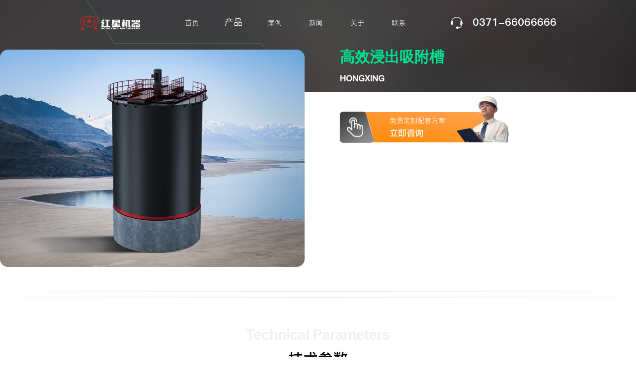

--- FILE ---
content_type: text/html; charset=UTF-8
request_url: https://www.hxjqw.com/p168.html
body_size: 2797
content:
<!DOCTYPE html>
<html lang="zh-cn">
    <head>
        <meta charset="UTF-8">
        <meta http-equiv="X-UA-Compatible" content="IE=edge">
        <meta http-equiv="Cache-Control" content="no-transform" />
        <meta http-equiv="Cache-Control" content="no-siteapp" />
        <meta http-equiv="X-UA-Compatible" content="Chrome=1,IE=Edge" />
        <meta name="viewport" content="width=device-width,initial-scale=1.0,maximum-scale=1.0,user-scalable=no">
        <meta name="renderer" content="webkit">
        <meta name="force-rendering" content="webkit" />
        <meta name="format-detection" content="address=no,email=no,telephone=no">
        <meta name="applicable-device" content="pc" />
        <title>高效浸出吸附槽-河南红星矿山机器有限公司</title>
         <meta name="keywords" content="高效浸出吸附槽" /><meta name="description" content="" />    <meta name="mobile-agent" content="format=html5; url=https://m.hxjqw.com/p168.html" />
    <link rel="canonical" href="https://www.hxjqw.com/p168.html" />
    <link rel="stylesheet" href="/newstatic/css/pc_cppage.min.css?v=1767939863">
<script>
    //推广跟踪代码
    var _hmt = _hmt || [];
    (function () {
        var hm = document.createElement("script");
        hm.src = "https://hm.baidu.com/hm.js?522c83308e2a52d4951a71d9cdd95b4e";
        var s = document.getElementsByTagName("script")[0];
        s.parentNode.insertBefore(hm, s);
    })();
    window._agl = window._agl || [];
    (function () {
        _agl.push(
                ['production', '_f7L2XwGXjyszb4d1e2oxPybgD']
                );
        (function () {
            var agl = document.createElement('script');
            agl.type = 'text/javascript';
            agl.async = true;
            agl.src = 'https://fxgate.baidu.com/angelia/fcagl.js?production=_f7L2XwGXjyszb4d1e2oxPybgD';
            var s = document.getElementsByTagName('script')[0];
            s.parentNode.insertBefore(agl, s);
        })();
    })();
//    ipad 下 pc 跳 m
    var ua = navigator.userAgent.toLowerCase();
    var isWidth = window.outerWidth;
    var isIpad = isWidth <= 1024 ? true : false;
    var url = window.location.href;
    var isWeb = url.indexOf("//www.") != -1 ? true : false;
    if (isWeb && ua.indexOf("mac") > 0 && isIpad && isWidth != 1) {
        url = url.replace("//www", '//m');
        window.location.href = url;
    }
</script>
<script charset="UTF-8" id="LA_COLLECT" src="//sdk.51.la/js-sdk-pro.min.js"></script>
<script>LA.init({id: "JfNoc6YOc4fWly0O",ck: "JfNoc6YOc4fWly0O"})</script>
</head>

<body>
<div class="header">
    <div class="w">
        <a href="/" class="logo"><img src="/newstatic/images_pc/logo.png" alt="红星机器"/d></a>
        <ul class="nav">
    <li ><a href="/">首页</a></li>
    <li  class="li_on" ><a href="/pdt/6/page_1.html">产品</a></li>
    <li ><a href="/khxc.html">案例</a></li>
    <li ><a href="/new-center.html">新闻</a></li>
    <li ><a href="/about.html" rel="nofollow">关于</a> </li>
    <li ><a href="/lxwm.html" rel="nofollow">联系</a></li>
</ul>
        <p class="telbox">0371-66066666</p>
    </div>
</div>
<div class="cppage1">
    <div class="sty1">
        <img src="/proimg/20240530161512big.jpg" alt="高效浸出吸附槽"/>
    </div>
    <div class="sty2">
        <h1>高效浸出吸附槽</h1>
        <div class="cs">
            </p><p></p>        </div>
        <p class="describe">
                                </p>
        <div class="cs2">
                        <p></p>
                    </div>
        <div class="swtbox" onclick="openswt();">
            免费定制配套方案
            <span>立即咨询</span>
        </div>
    </div>
</div>
<div class="cppage2">
        <div class="w clearfix">
            </div>
    </div>
<div class="cppage7">
    <a name="cs"></a>
    <div class="w">
        <div class="sty1 cppage_title">
            <span class="en_title">Technical Parameters</span>
            <h2 class="cn_title">技术参数</h2>
        </div>
            </div>
</div>
<div class="cppage8">
  <a name="anli"></a>
  <div class="w sty1 cppage_title">
    <span class="en_title">Client Case</span>
    <h2 class="cn_title">客户案例</h2>
    <a href="/khxc.html" class="more">查看更多<i></i></a>
</div>
<div class="sty2 clearfix">
  <div class="list list1">
    <!-- 1 -->
    <a href="/khxc.html">
      <span class="pic"><img src="/newstatic/images_pc/cppage8_pic1.jpg" alt="江苏淮安破碎生产线"></span>
      <strong class="title">江苏淮安<br>破碎生产线</strong>
    </a>
    <a href="/khxc.html">
      <span class="pic"><img src="/newstatic/images_pc/cppage8_pic2.jpg" alt="安徽石灰岩破碎生产线"></span>
      <strong class="title">安徽石灰岩<br>破碎生产线</strong>
    </a>
    <a href="/khxc.html">
      <span class="pic"><img src="/newstatic/images_pc/cppage8_pic3.jpg" alt="西安制砂生产线"></span>
      <strong class="title">西安<br>制砂生产线</strong>
    </a>
    <!-- 2 -->
    <a href="/khxc.html">
      <span class="pic"><img src="/newstatic/images_pc/cppage8_pic1.jpg" alt="江苏淮安破碎生产线"></span>
      <strong class="title">江苏淮安<br>破碎生产线</strong>
    </a>
    <a href="/khxc.html">
      <span class="pic"><img src="/newstatic/images_pc/cppage8_pic2.jpg" alt="安徽石灰岩破碎生产线"></span>
      <strong class="title">安徽石灰岩<br>破碎生产线</strong>
    </a>
    <a href="/khxc.html">
      <span class="pic"><img src="/newstatic/images_pc/cppage8_pic3.jpg" alt="西安制砂生产线"></span>
      <strong class="title">西安<br>制砂生产线</strong>
    </a>
  </div>
  <div class="list list2">
    <!-- 1 -->
    <a href="/khxc.html">
      <span class="pic"><img src="/newstatic/images_pc/cppage8_pic4.jpg" alt="白云鄂博铁矿破碎生产线"></span>
      <strong class="title">白云鄂博<br>铁矿破碎生产线</strong>
    </a>
    <a href="/khxc.html">
      <span class="pic"><img src="/newstatic/images_pc/cppage8_pic5.jpg" alt="安徽亳州煤粉生产线"></span>
      <strong class="title">安徽亳州<br>煤粉生产线</strong>
    </a>
    <a href="/khxc.html">
      <span class="pic"><img src="/newstatic/images_pc/cppage8_pic6.jpg" alt="福建泉州石英粉生产线"></span>
      <strong class="title">福建泉州<br>石英粉生产线</strong>
    </a>
    <!-- 2 -->
    <a href="/khxc.html">
        <span class="pic"><img src="/newstatic/images_pc/cppage8_pic4.jpg" alt="白云鄂博铁矿破碎生产线"></span>
        <strong class="title">白云鄂博<br>铁矿破碎生产线</strong>
      </a>
      <a href="/khxc.html">
        <span class="pic"><img src="/newstatic/images_pc/cppage8_pic5.jpg" alt="安徽亳州煤粉生产线"></span>
        <strong class="title">安徽亳州<br>煤粉生产线</strong>
      </a>
      <a href="/khxc.html">
        <span class="pic"><img src="/newstatic/images_pc/cppage8_pic6.jpg" alt="福建泉州石英粉生产线"></span>
        <strong class="title">福建泉州<br>石英粉生产线</strong>
      </a>
  </div>
</div>
</div>
<div class="footer">
    <div class="w">
        <p class="fl">河南红星矿山机器有限公司版权所有<a href="https://beian.miit.gov.cn" target="_blank" rel="nofollow">豫ICP备09019551号-70</a>  </p>
        <p class="fr"><a href="/sitemap.xml">网站地图</a><a href="/images/yyzz.jpg" rel="nofollow" target="_blank">营业执照</a></p>
    </div>
</div>
<script src="/newstatic/js/jquery-1.8.3.min.js"></script>
<script src="/newstatic/js/pc_public.js?v=1767939863"></script>
<div style="display: none">
    <script type="text/javascript" src="https://s19.cnzz.com/z_stat.php?id=1262081099&web_id=1262081099"></script>
    <script language="javascript" src="https://webservice.zoosnet.net/JS/LsJS.aspx?id=LZA36049770"></script>
</div>
<script src="/newstatic/js/swiper.min.js"></script>
<script>
    $(function () {
        var swiper1 = new Swiper('.cppage4 .swiper-container', {
            autoplay: 5000,
            speed: 500,
            loop: true,
            slidesPerView: 'auto',
            nextButton: '.swiper-button-next',
        });
        $(".cppage4 .swiper-container").css({
            height: swiper1.height
        })
        $(".videopause").click(function () {
            toggleSound();
        });
        $(".cppage2 a").click(function () {
            var swipernum_on = $(this).index();
            $(".cppage2 a").removeClass("a_active").eq(swipernum_on).addClass("a_active");
        });
        $(".swipernum .swipersp").click(function () {
            var swipernum_on = $(this).index();
            $(".swipernum .swipersp").removeClass("swipersp-on").eq(swipernum_on).addClass(
                "swipersp-on");
            $(".swiperli").removeClass("swiperli-on").eq(swipernum_on).addClass("swiperli-on");
        });
    });
    function toggleSound() {
        if ($("div").hasClass("videoplay")) {
            $(".videopause").removeClass("videoplay");
            $(".videocc").trigger("pause"); //暂停控制
        } else {
            $(".videopause").addClass("videoplay");
            $(".videocc").trigger("play"); //播放控制
        }
    }
</script>
</body>

</html>

--- FILE ---
content_type: text/css
request_url: https://www.hxjqw.com/newstatic/css/pc_cppage.min.css?v=1767939863
body_size: 5253
content:
*,:before,:after{margin:0;padding:0;-webkit-box-sizing:border-box;-moz-box-sizing:border-box;box-sizing:border-box}article,aside,audio,blockquot,body,dd,div,dl,dt,figcaption,figure,filedset,form,h1,h2,h3,h4,h5,h6,header,html,input,li,nav,ol,p,section,ul,video{margin:0;padding:0}em,h1,h2,h3,h4,h5,h6{font-size:1em;font-style:normal;font-weight:400}li,ol,ul{list-style:none}fieldset,img{max-width:100%;height:auto;border:0 none;vertical-align:middle}table{width:100%;max-width:100%;border-collapse:separate}table td,table th{text-align:center;padding:10px;line-height:20px;word-break:break-all}button,input,select,textarea{font:12px/20px Arial;outline:0;resize:none;border:none}input[type=button],input[type=reset],input[type=submit]{-webkit-appearance:none;outline:0;cursor:pointer}:focus{outline:0}a{color:#00132b;text-decoration:none;outline:0;cursor:pointer}a:link,a:visited{text-decoration:none}a:active{text-decoration:none}.clearfix:after{clear:both;content:'';display:table;height:0;line-height:0;visibility:hidden}.clearfix{zoom:1}.clear{clear:both}.fl{float:left}.fr{float:right}body{min-width:1000px;font:14px/20px "PingFang_Regular","Microsoft YaHei";color:#333;line-height:1}.w{width:1500px;margin:0 auto}.header{height:103px;position:absolute;left:0;right:0;top:0;z-index:100;line-height:103px;text-align:center}.header .w{height:100%}.header .logo{width:12.66667%;float:left}.header .nav{display:inline-block;width:52%;height:100%;font-size:0}.header .nav li{width:16.6667%;display:inline-block}.header .nav li a{display:block;font-size:20px;color:#ffffff;font-family:"PingFang_Medium";opacity:0.8;position:relative;transition:all linear 0.4s}.header .nav li:hover a,.header .nav li.li_on a{font-size:24px;opacity:1}.header .telbox{float:right;font-size:23px;color:#ffffff;font-family:"PingFang_Heavy"}.header .telbox:before{content:"";width:29px;height:29px;display:inline-block;vertical-align:middle;margin-right:23px;background:url(../images_pc/headerteltb.png) center no-repeat;background-size:100%}.footer{background:#232323;height:100px;font-size:20px;color:#ffffff;line-height:100px;font-family:"PingFang_Bold";position:relative;z-index:1}.footer a{margin-left:28px;color:#ffffff}.footer .fl a{margin-left:14px}.titbox{position:relative}.titbox .titzs{margin-bottom:-22px;font-size:42px;color:#efefef;color:rgba(29,29,31,0.1);text-transform:uppercase;font-weight:bold;display:block}.titbox .h_tit{font-size:42px;color:#1d1d1f;font-weight:bold}.titbox .h_tit a{color:#1d1d1f;transition:all linear 0.3s}.titbox .h_tit a:hover{color:#328b7e}.titbox .text{font-size:16px;color:#1d1d1f;opacity:0.8;margin-top:32px}.titbox .more{font-size:16px;color:#1d1d1f;position:absolute;right:10px;top:48px;transition:all linear 0.3s}.titbox .more:hover{font-size:17px;color:#00d390;font-weight:bold}.rightfl_swt{width:196px;height:532px;background:url(../images_pc/rightflswt.png) center no-repeat;background-size:100%;position:fixed;right:-200px;top:0;bottom:0;margin:auto 0;z-index:9999;transform:scale(0.9);transition:all linear 0.3s;opacity:0}.rightfl_swt a{display:block}.rightfl_swt .btn1{padding:130px 0 23px 16px;font-size:18px;color:#ffffff;font-weight:bold;text-align:center}.rightfl_swt .btn1:after{content:"";width:44px;height:44px;background:url(../images_pc/rightflswttb.gif) center no-repeat;background-size:100%;border-top-left-radius:50%;display:inline-block;vertical-align:bottom;margin-left:6px;margin-bottom:-9px}.rightfl_swt .sma{margin:12px 17px 0 14px;padding:17px 0 17px 16px;font-size:15px;color:#ffffff;color:rgba(244,244,244,0.8);transition:all linear 0.3s}.rightfl_swt .sma span{font-size:18px;color:#ffffff;display:block;margin-bottom:9px}.rightfl_swt .sma:hover{background:linear-gradient(to right, #c73c05, #ff9f29)}.rightfl_swt .btn4{margin-top:10px;font-size:15px;color:#070707}.rightfl_swt .btn4 span{font-size:15px;color:#070707;margin-bottom:8px}.rightfl_swt .btn4 strong{font-size:19px}.rightfl_swt .btn4:hover{background:none}.rightfl_swt .totop{padding:30px 0 12px;font-size:16px;color:#ffffff;text-align:center;display:block;position:absolute;left:0;right:0;bottom:0;cursor:pointer}.rightfl_swt.rightfl_swton{right:-20px;opacity:1}@font-face{font-family:"PingFang_Light";src:url("../fonts/Inner_page/PingFang_Light.woff") format("woff");font-display:swap}@font-face{font-family:"PingFang_Regular";src:url("../fonts/Inner_page/PingFang_Regular.woff") format("woff");font-display:swap}@font-face{font-family:"PingFang_Medium";src:url("../fonts/Inner_page/PingFang_Medium.woff") format("woff");font-display:swap}@font-face{font-family:"PingFang_Bold";src:url("../fonts/Inner_page/PingFang_Bold.woff") format("woff");font-display:swap}@font-face{font-family:"PingFang_Heavy";src:url("../fonts/Inner_page/PingFang_Heavy.woff") format("woff");font-display:swap}.cppage1{padding-top:225px;overflow:hidden;position:relative}.cppage1:before{content:"";height:370px;position:absolute;left:0;right:0;top:0;z-index:-1;background:url(../images_pc/cppage1bg.jpg) center top no-repeat}.cppage1 .sty1{width:47.86458%;float:left}.cppage1 .sty1 img{width:100%;display:block;border-radius:16px}.cppage1 .sty2{width:37.5%;float:left;margin-left:5.57292%}.cppage1 .sty2 h1{width:120%;font-size:46px;color:#01de90;font-weight:bold;font-family:"Microsoft YaHei"}.cppage1 .sty2 h1:after{content:"hongxing";display:block;margin-top:29px;font-size:20px;color:#ffffff;font-family:"PingFang_Bold";text-transform:uppercase}.cppage1 .sty2 .cs{width:130%;margin-top:100px;overflow:hidden}.cppage1 .sty2 .cs p{float:left;padding-left:72px;background:url(../images_pc/cppage1cstb1.png) left center no-repeat;font-size:26px;color:#000000;font-weight:bold;font-family:"Microsoft YaHei"}.cppage1 .sty2 .cs p strong{display:block;margin-bottom:14px;font-size:20px;color:#4c4c4c;font-family:"PingFang_Medium";font-weight:normal}.cppage1 .sty2 .cs p+p{margin-left:110px;background:url(../images_pc/cppage1cstb2.png) left center no-repeat}.cppage1 .sty2 .describe{margin-top:50px;font-size:20px;color:#676767;line-height:1.7;font-family:"PingFang_Bold"}.cppage1 .sty2 .cs2{margin-top:50px}.cppage1 .sty2 .cs2 p{padding-left:38px;position:relative;font-size:22px;color:#000000;line-height:1.54545;font-family:"PingFang_Bold"}.cppage1 .sty2 .cs2 p:before{content:"";width:6px;position:absolute;left:0;top:12%;bottom:12%;background:#0cb87b}.cppage1 .sty2 .swtbox{width:475px;height:85px;margin-top:67px;padding:14px 0 14px 138px;position:relative;background-color:#ff8800;background-image:linear-gradient(to top right, #f80, #ffa454);border-radius:10px 80px 10px 10px;font-size:20px;color:#ffffff;cursor:pointer}.cppage1 .sty2 .swtbox:before{content:"";width:95px;display:block;position:absolute;left:-1px;top:-1px;bottom:-1px;background:url(../images_pc/cppage1swtbtnzs3.png) center no-repeat;background-size:100%}.cppage1 .sty2 .swtbox:after{content:"";width:155px;height:142px;display:block;position:absolute;right:-10px;bottom:0;background:url(../images_pc/cppage1swtbtnzs.png) center top no-repeat;background-size:100%}.cppage1 .sty2 .swtbox span{margin-top:14px;display:block;font-size:23px;font-family:"PingFang_Bold"}.cppage1 .sty2 .swtbox span:before{content:"";width:85px;display:block;position:absolute;left:0;top:0;bottom:0;background:url(../images_pc/cppage1swtbtnzs2.png) center no-repeat;background-size:33px;animation:effect 1.2s linear infinite}.cppage1 .sty2 .swtbox:hover{background-color:#0cb87b;background-image:linear-gradient(to top right, #0cb87b, #15cd8c)}.cppage2{margin-top:48px;overflow:hidden;position:relative;text-align:center}.cppage2:before,.cppage2:after{content:"";height:2px;display:block;position:absolute;left:-10%;right:-10%;background-image:linear-gradient(to right, rgba(235,235,235,0), #ebebeb, rgba(235,235,235,0))}.cppage2:before{top:0}.cppage2:after{bottom:0}.cppage2 .w{max-width:1640px;width:auto;display:inline-block}.cppage2 a{width:273px;height:82px;float:left;font-size:22px;color:#808080;font-family:"PingFang_Bold";text-align:center;line-height:82px;transition:all linear 0.3s}.cppage2 a:before{content:"";width:0;border-top:7px solid #00b681;border-right:5px solid transparent;border-left:5px solid transparent;display:inline-block;vertical-align:middle;margin-right:17px;opacity:0;display:none\9;transition:all linear 0.3s}.cppage2 a:hover,.cppage2 a.a_active{font-size:26px;color:#00b681}.cppage2 a:hover:before,.cppage2 a.a_active:before{opacity:1;display:block\9}.cppage_title .en_title{display:block;margin-bottom:32px;font-size:44px;color:#e7e7e7;color:rgba(0,0,0,0.06);font-family:Arial;font-weight:bold;text-transform:capitalize;letter-spacing:-1px}.cppage_title .cn_title{margin-bottom:36px;font-size:44px;color:#000000;font-family:"PingFang_Bold"}.cppage_title p{font-size:22px;color:#676767;line-height:1.81818;font-family:"PingFang_Bold"}.cppage3 .w{padding-top:90px;padding-bottom:100px;overflow:hidden}.cppage3 .sty1{width:33.33333%;float:left}.cppage3 .sty2{width:57.86667%;float:right;position:relative}.cppage3 .sty2 video,.cppage3 .sty2 img{width:100%;display:block}.cppage3 .sty2 .videopause{width:13.59447%;height:118px;position:absolute;left:-6.79724%;top:50%;margin-top:-59px;z-index:10;background:#ffffff;border-radius:50%}.cppage3 .sty2 .videopause span{position:absolute;left:22.88136%;right:22.88136%;top:22.88136%;bottom:22.88136%;background:#0cb87b;border-radius:50%;box-shadow:0 9px 14px rgba(0,0,0,0.17);cursor:pointer}.cppage3 .sty2 .videopause span:before{content:"";width:0;height:0;position:absolute;left:0;right:0;top:0;bottom:0;margin:auto;border-left:12px solid #ffffff;border-top:7px solid transparent;border-bottom:7px solid transparent}.cppage3 .sty2 .videopause.videoplay span:before{width:12px;height:16px;border:none;border-left:3px solid #ffffff;border-right:3px solid #ffffff}.cppage3 .no_img{width:100%;float:none}.cppage4{background:url(../images_pc/cppage4bg.jpg) center no-repeat;background-size:cover}.cppage4 .w{padding-top:60px;padding-bottom:175px}.cppage4 .sty1{text-align:center}.cppage4 .sty1 .en_title{margin-bottom:25px}.cppage4 .sty2{margin-top:69px;position:relative}.cppage4 .sty2 .swiper-slide{width:31.53333%;height:100%;margin-right:2.66667%;padding:65px 3.66667% 165px;position:relative;background:#ffffff;background:rgba(255,255,255,0.3);font-family:"PingFang_Bold"}.cppage4 .sty2 .swiper-slide:before{content:"hongxing group";position:absolute;right:11.62791%;bottom:65px;font-size:20px;color:#dce7e4;font-family:"PingFang_Medium";text-transform:uppercase}.cppage4 .sty2 .swiper-slide i{font-size:26px;color:#bfbfbf;font-style:normal}.cppage4 .sty2 .swiper-slide h3{margin-top:36px;padding-bottom:26px;font-size:26px;color:#009b64;line-height:1.3}.cppage4 .sty2 .swiper-slide p{font-size:20px;color:#666666;line-height:1.7}.cppage4 .sty2 .swiper-button-next{width:56px;height:56px;position:absolute;left:-129px;top:0;bottom:0;margin:auto 0;z-index:2;border:1px solid #383f3d;border-radius:50%;cursor:pointer}.cppage4 .sty2 .swiper-button-next:before{content:"";position:absolute;left:0;right:0;top:0;bottom:0;background:url(../images_pc/cppage4yjt.png) center no-repeat;background-size:22px}.cppage4 .sty2 .swiper-button-next:hover{background:#383f3d}.cppage4 .sty2 .swiper-button-next:hover:before{background:url(../images_pc/cppage4yjt_on.png) center no-repeat;background-size:22px}.cppage5 .w{padding-top:65px;padding-bottom:97px}.cppage5 .sty1{position:relative}.cppage5 .sty1 .telbtn{position:absolute;right:0;bottom:0;padding:0 2.9%;background:#fbfbfb;font-size:23px;color:#009b64;font-family:"PingFang_Bold";line-height:2.52174}.cppage5 .sty1 .telbtn:before{content:"";width:25px;height:25px;display:inline-block;vertical-align:middle;margin-right:20px;background:url(../images_pc/cppage5tel.png) center no-repeat;background-size:100%}.cppage5 .sty2{margin-top:68px;overflow:hidden;font-size:0}.cppage5 .sty2 .sty2_pic,.cppage5 .sty2 .sty3_text{display:inline-block;vertical-align:middle}.cppage5 .sty2 .sty2_pic{width:41.6%}.cppage5 .sty2 .sty3_text{width:58.4%;padding-left:4.86667%}.cppage5 .sty2 .no_img{width:100%;float:none;padding-left:0}.cppage6{background:url(../images_pc/cppage6bg.jpg) center no-repeat;background-size:cover;overflow:hidden}.cppage6 .w{padding-top:90px;padding-bottom:220px}.cppage6 .sty1 .en_title{color:#4a4a4b;color:rgba(255,255,255,0.05)}.cppage6 .sty1 .cn_title{color:#ffffff}.cppage6 .sty2{margin-top:68px}.cppage6 .sty2 .sty2_left{width:45.2%;float:left}.cppage6 .sty2 .sty2_center,.cppage6 .sty2 .sty2_right{width:27.4%;float:left}.cppage6 .sty2 .sty2_center{position:relative;z-index:1}.cppage6 .sty2 .sty2_center:before{content:"";position:absolute;left:0;right:0;top:-65%;bottom:-50%;background-image:linear-gradient(#2a2828, rgba(42,40,40,0.7), rgba(42,40,40,0));z-index:-1}.cppage6 .sty2 p{padding:56px 10.21898% 0;font-size:20px;color:#fff;line-height:1.7;font-family:"PingFang_Bold"}.cppage6 .sty2 p span{display:block;margin-bottom:22px;font-size:26px;color:#00d187;line-height:1}.cppage7 .w{padding-top:60px;padding-bottom:68px}.cppage7 .sty1{text-align:center}.cppage7 .sty1 .en_title{margin-bottom:18px}.cppage7 .swiperbox{margin-top:50px}.cppage7 .swiperbox .swipernum{margin:0 auto;overflow:hidden;font-size:0;text-align:center}.cppage7 .swiperbox .swipernum .swipersp{width:25.33333%;display:inline-block;border:1px solid #b8b8b8;border-radius:60px;font-size:20px;color:#a6a6a6;font-family:"PingFang_Bold";text-align:center;line-height:1.3;padding:18px 2%;margin:0 1.6%;margin-bottom:30px;cursor:pointer;transition:all linear 0.3s}.cppage7 .swiperbox .swipernum .swipersp.swipersp-on,.cppage7 .swiperbox .swipernum .swipersp:hover{border:1px solid #009e68;color:#009e68}.cppage7 .swiperbox .swiperul{margin-top:40px}.cppage7 .swiperbox .swiperul .swiperli{display:none}.cppage7 .swiperbox .swiperul .swiperli-on{display:block}.cppage7 .swiperbox p{margin:20px 0;font-size:22px;color:#676767;line-height:1.81818;font-family:"PingFang_Bold"}.cppage8{padding-bottom:100px}.cppage8 .sty1{position:relative}.cppage8 .sty1 .more{position:absolute;right:0;bottom:0;font-size:23px;color:#009b64;font-family:"PingFang_Bold"}.cppage8 .sty1 .more i{width:56px;height:56px;display:inline-block;vertical-align:middle;margin-left:30px;position:relative;border:1px solid #009b64;border-radius:50%;cursor:pointer}.cppage8 .sty1 .more i:before{content:"";position:absolute;left:0;right:0;top:0;bottom:0;background:url(../images_pc/cppage8more.png) center no-repeat;background-size:22px}.cppage8 .sty1 .more:hover i{background:#009b64}.cppage8 .sty1 .more:hover i:before{background:url(../images_pc/cppage4yjt_on.png) center no-repeat;background-size:22px}.cppage8 .sty2{max-width:1920px;margin:60px auto 0;overflow:hidden}.cppage8 .sty2 .list{width:228.95428%;margin-left:-114.45087%;overflow:hidden}.cppage8 .sty2 .list a{width:16.43333%;float:left;margin-left:.22952%;overflow:hidden;position:relative;background:#29865d}.cppage8 .sty2 .list a .pic{width:65.50279%;display:block}.cppage8 .sty2 .list a .pic img{width:100%;display:block}.cppage8 .sty2 .list a .title{width:34.49721%;position:absolute;right:0;top:0;bottom:0;padding:11% 0;font-size:22px;color:#fefefe;line-height:1.81818;font-weight:normal;text-align:center;display:flex;justify-content:center;align-items:center}.cppage8 .sty2 .list1{-webkit-animation:scrollToLeft 40s linear infinite;animation:scrollToLeft 40s linear infinite}.cppage8 .sty2 .list2{margin-top:10px;-webkit-animation:scrollToRight 40s linear infinite;animation:scrollToRight 40s linear infinite}.swiper-container{margin-left:auto;margin-right:auto;position:relative;overflow:hidden;z-index:1}.swiper-container-android .swiper-slide,.swiper-wrapper{-webkit-transform:translate3d(0, 0, 0);-moz-transform:translate3d(0, 0, 0);-o-transform:translate(0, 0);-ms-transform:translate3d(0, 0, 0);transform:translate3d(0, 0, 0)}.swiper-wrapper{position:relative;width:100%;height:100%;z-index:1;display:-webkit-box;display:-moz-box;display:-ms-flexbox;display:-webkit-flex;display:flex;-webkit-transition-property:-webkit-transform;-moz-transition-property:-moz-transform;-o-transition-property:-o-transform;-ms-transition-property:-ms-transform;transition-property:transform;-webkit-box-sizing:content-box;-moz-box-sizing:content-box;box-sizing:content-box}.swiper-container-vertical>.swiper-wrapper{-webkit-box-orient:vertical;-moz-box-orient:vertical;-ms-flex-direction:column;-webkit-flex-direction:column;flex-direction:column}.swiper-slide{-webkit-flex-shrink:0;-ms-flex:0 0 auto;flex-shrink:0;flex:0 0 auto;width:100%;height:100%;position:relative}.swiper-container-fade .swiper-slide{pointer-events:none;-webkit-transition-property:opacity;-moz-transition-property:opacity;-o-transition-property:opacity;transition-property:opacity}.swiper-container-fade .swiper-slide-active,.swiper-container-fade .swiper-slide-active .swiper-slide-active{pointer-events:auto}@keyframes effect{0%{transform:scale(1)}50%{transform:scale(0.85)}100%{transform:scale(1)}}@-webkit-keyframes scrollToLeft{from{-webkit-transform:translate3d(50%, 0, 0);transform:translate3d(50%, 0, 0)}to{-webkit-transform:translate3d(0%, 0, 0);transform:translate3d(0%, 0, 0)}}@keyframes scrollToLeft{from{-webkit-transform:translate3d(50%, 0, 0);transform:translate3d(50%, 0, 0)}to{-webkit-transform:translate3d(0%, 0, 0);transform:translate3d(0%, 0, 0)}}@-webkit-keyframes scrollToRight{from{-webkit-transform:translate3d(0%, 0, 0);transform:translate3d(0%, 0, 0)}to{-webkit-transform:translate3d(50%, 0, 0);transform:translate3d(50%, 0, 0)}}@keyframes scrollToRight{from{-webkit-transform:translate3d(0%, 0, 0);transform:translate3d(0%, 0, 0)}to{-webkit-transform:translate3d(50%, 0, 0);transform:translate3d(50%, 0, 0)}}@media (min-width: 1920px){.cppage1:before{background-size:100%}}@media (max-width: 1800px){.cppage1{padding-top:190px}.cppage1:before{height:315px}.cppage1 .sty2{width:43%;margin-top:0}.cppage1 .sty2 h1{font-size:42px}.cppage1 .sty2 .cs{margin-top:70px}.cppage1 .sty2 .cs p{font-size:24px}.cppage1 .sty2 .cs p+p{margin-left:90px}.cppage1 .sty2 .describe{margin-top:35px}.cppage1 .sty2 .cs2{margin-top:35px}.cppage1 .sty2 .cs2 p{padding-left:36px;font-size:20px}.cppage1 .sty2 .swtbox{margin-top:60px}.cppage2 .w{width:1600px}.cppage2 a{width:266px}.cppage4 .sty2{padding-left:6%}.cppage4 .sty2 .swiper-button-next{left:0}}@media (max-width: 1600px){.w{width:1280px}.header .nav li a{font-size:18px}.header .nav li:hover a,.header .nav li.li_on a{font-size:22px}.footer{height:90px;font-size:18px;line-height:90px}.cppage1{padding-top:160px}.cppage1:before{height:270px;background-size:100%}.cppage1 .sty2 h1{font-size:38px}.cppage1 .sty2 h1:after{margin-top:25px}.cppage1 .sty2 .cs{margin-top:55px}.cppage1 .sty2 .cs p{padding-left:68px;font-size:22px}.cppage1 .sty2 .cs p strong{font-size:18px}.cppage1 .sty2 .cs p+p{margin-left:70px}.cppage1 .sty2 .describe{margin-top:30px;font-size:18px}.cppage1 .sty2 .cs2{margin-top:30px}.cppage1 .sty2 .cs2 p{padding-left:34px;font-size:18px}.cppage1 .sty2 .swtbox{width:430px;height:79px;margin-top:50px;padding-left:120px;font-size:18px}.cppage1 .sty2 .swtbox:before{width:88px}.cppage1 .sty2 .swtbox:after{width:135px;height:124px}.cppage1 .sty2 .swtbox span{margin-top:12px;font-size:21px}.cppage1 .sty2 .swtbox span:before{width:80px}.cppage2 .w{width:1280px}.cppage2 a{width:213px;height:79px;font-size:20px;line-height:79px}.cppage2 a:hover,.cppage2 a.a_active{font-size:24px}.cppage_title .en_title{margin-bottom:29px;font-size:40px}.cppage_title .cn_title{margin-bottom:33px;font-size:40px}.cppage_title p{font-size:19px}.cppage3 .sty1{width:35%}.cppage3 .sty2 .videopause{height:101px;margin-top:-50px}.cppage4 .w{padding-bottom:160px}.cppage4 .sty2{margin-top:60px}.cppage4 .sty2 .swiper-slide{padding-top:55px;padding-bottom:130px}.cppage4 .sty2 .swiper-slide:before{bottom:55px;font-size:18px}.cppage4 .sty2 .swiper-slide h3{margin-top:32px;padding-bottom:24px;font-size:23px}.cppage4 .sty2 .swiper-slide p{font-size:18px}.cppage4 .sty2 .swiper-button-next{width:52px;height:52px}.cppage5 .w{padding-top:60px;padding-bottom:90px}.cppage5 .sty2{margin-top:60px}.cppage6 .w{padding-top:80px;padding-bottom:180px}.cppage6 .sty2{margin-top:60px}.cppage6 .sty2 p{padding-top:44px;font-size:18px}.cppage6 .sty2 p span{margin-bottom:20px;font-size:23px}.cppage7 .swiperbox{margin-top:40px}.cppage7 .swiperbox .swipernum .swipersp{width:27%;font-size:18px;padding:16px 2%}.cppage7 .swiperbox .swiperul{margin-top:40px}.cppage7 .swiperbox p{font-size:19px}.cppage8{padding-bottom:80px}.cppage8 .sty1 .more{font-size:21px}.cppage8 .sty1 .more i{width:50px;height:50px;margin-left:25px}.cppage8 .sty2{margin-top:50px}.cppage8 .sty2 .list a .title{font-size:20px}}@media (max-width: 1440px){.w{width:1120px}.header{height:90px;line-height:90px}.header .nav li a{font-size:16px}.header .nav li:hover a,.header .nav li.li_on a{font-size:20px}.header .telbox{font-size:22px}.header .telbox:before{width:24px;height:24px;margin-right:20px}.footer{height:80px;font-size:16px;line-height:80px}.cppage1{padding-top:130px}.cppage1:before{height:225px}.cppage1 .sty2 h1{font-size:34px}.cppage1 .sty2 h1:after{margin-top:20px;font-size:18px}.cppage1 .sty2 .cs{margin-top:50px}.cppage1 .sty2 .cs p{padding-left:60px;background-size:33px !important;font-size:20px}.cppage1 .sty2 .cs p strong{font-size:16px}.cppage1 .sty2 .cs p+p{margin-left:60px}.cppage1 .sty2 .describe{margin-top:25px;font-size:16px}.cppage1 .sty2 .cs2{margin-top:25px}.cppage1 .sty2 .cs2 p{padding-left:29px;font-size:16px}.cppage1 .sty2 .cs2 p:before{width:4px}.cppage1 .sty2 .swtbox{width:375px;height:69px;margin-top:40px;padding:12px 0 12px 110px;font-size:16px}.cppage1 .sty2 .swtbox:before{width:82px}.cppage1 .sty2 .swtbox:after{width:120px;height:110px}.cppage1 .sty2 .swtbox span{margin-top:10px;font-size:19px}.cppage1 .sty2 .swtbox span:before{width:75px}.cppage2 .w{width:1120px}.cppage2 a{width:186px;height:76px;font-size:18px;line-height:76px}.cppage2 a:hover,.cppage2 a.a_active{font-size:22px}.cppage_title .en_title{margin-bottom:26px;font-size:35px}.cppage_title .cn_title{margin-bottom:30px;font-size:35px}.cppage_title p{font-size:16px}.cppage3 .w{padding-top:75px;padding-bottom:85px}.cppage3 .sty2 .videopause{height:88px;margin-top:-44px}.cppage4 .w{padding-bottom:140px}.cppage4 .sty2{margin-top:50px}.cppage4 .sty2 .swiper-slide{padding-top:40px;padding-bottom:100px}.cppage4 .sty2 .swiper-slide:before{bottom:45px;font-size:16px}.cppage4 .sty2 .swiper-slide h3{margin-top:28px;padding-bottom:22px;font-size:20px}.cppage4 .sty2 .swiper-slide p{font-size:16px}.cppage4 .sty2 .swiper-button-next{width:48px;height:48px}.cppage5 .w{padding-top:55px;padding-bottom:80px}.cppage5 .sty1 .telbtn{font-size:21px}.cppage5 .sty1 .telbtn:before{margin-right:15px}.cppage5 .sty2{margin-top:50px}.cppage6 .w{padding-top:70px;padding-bottom:140px}.cppage6 .sty2{margin-top:50px}.cppage6 .sty2 p{padding-top:38px;font-size:16px}.cppage6 .sty2 p span{margin-bottom:18px;font-size:20px}.cppage7 .swiperbox{margin-top:30px}.cppage7 .swiperbox .swipernum .swipersp{margin-bottom:25px;font-size:16px;padding:14px 2%}.cppage7 .swiperbox .swiperul{margin-top:30px}.cppage7 .swiperbox p{font-size:16px}.cppage8{padding-bottom:60px}.cppage8 .sty1 .more{font-size:19px}.cppage8 .sty1 .more i{width:44px;height:44px;margin-left:20px}.cppage8 .sty2{margin-top:40px}.cppage8 .sty2 .list a .title{font-size:18px}}@media (max-width: 1280px){.w{width:960px}.header{height:90px;line-height:90px}.header .nav li a{font-size:14px}.header .nav li:hover a,.header .nav li.li_on a{font-size:18px}.header .telbox{font-size:21px}.footer{height:70px;font-size:14px;line-height:70px}.cppage1{padding-top:100px}.cppage1:before{height:185px}.cppage1 .sty2 h1{font-size:30px}.cppage1 .sty2 h1:after{margin-top:20px;font-size:16px}.cppage1 .sty2 .cs{margin-top:35px}.cppage1 .sty2 .cs p{padding-left:50px;background-size:30px !important;font-size:18px}.cppage1 .sty2 .cs p strong{margin-bottom:12px;font-size:14px}.cppage1 .sty2 .cs p+p{margin-left:50px}.cppage1 .sty2 .describe{margin-top:20px;font-size:14px}.cppage1 .sty2 .cs2{margin-top:20px}.cppage1 .sty2 .cs2 p{padding-left:26px;font-size:14px}.cppage1 .sty2 .cs2 p:before{width:4px}.cppage1 .sty2 .swtbox{width:330px;height:61px;margin-top:25px;padding:10px 0 10px 100px;font-size:14px}.cppage1 .sty2 .swtbox:before{width:70px}.cppage1 .sty2 .swtbox:after{width:105px;height:95px}.cppage1 .sty2 .swtbox span{margin-top:10px;font-size:17px}.cppage1 .sty2 .swtbox span:before{width:61px}.cppage2 .w{width:960px}.cppage2 a{width:160px;height:73px;font-size:16px;line-height:73px}.cppage2 a:hover,.cppage2 a.a_active{font-size:20px}.cppage_title .en_title{margin-bottom:23px;font-size:30px}.cppage_title .cn_title{margin-bottom:27px;font-size:30px}.cppage_title p{font-size:14px}.cppage3 .w{padding-top:60px;padding-bottom:70px}.cppage3 .sty2 .videopause{height:76px;margin-top:-38px}.cppage4 .w{padding-bottom:120px}.cppage4 .sty2{margin-top:40px}.cppage4 .sty2 .swiper-slide{padding-top:30px;padding-bottom:70px}.cppage4 .sty2 .swiper-slide:before{bottom:30px}.cppage4 .sty2 .swiper-slide i{font-size:24px}.cppage4 .sty2 .swiper-slide h3{margin-top:24px;padding-bottom:20px;font-size:17px}.cppage4 .sty2 .swiper-slide p{font-size:14px}.cppage4 .sty2 .swiper-button-next{width:44px;height:44px}.cppage6 .w{padding-top:60px;padding-bottom:100px}.cppage6 .sty2{margin-top:40px}.cppage6 .sty2 p{padding-top:32px;font-size:14px}.cppage6 .sty2 p span{margin-bottom:16px;font-size:17px}.cppage7 .swiperbox{margin-top:20px}.cppage7 .swiperbox .swipernum .swipersp{width:28%;margin-bottom:20px;font-size:14px;padding:12px 2%}.cppage7 .swiperbox .swiperul{margin-top:20px}.cppage7 .swiperbox p{margin:15px 0;font-size:14px}.cppage8{padding-bottom:40px}.cppage8 .sty1 .more{font-size:17px}.cppage8 .sty1 .more i{width:38px;height:38px;margin-left:15px}.cppage8 .sty1 .more i:before{background-size:18px}.cppage8 .sty2{margin-top:30px}.cppage8 .sty2 .list a .title{font-size:16px}}


--- FILE ---
content_type: application/javascript
request_url: https://www.hxjqw.com/newstatic/js/pc_public.js?v=1767939863
body_size: 2397
content:
var isIEVersion = IEVersion();
$(function () {
    dateDetermination();
    //回到顶部
    $(".totop").click(function () {
        $("html,body").animate({
            scrollTop: 0
        }, 300);
    });
    //判断IE
    if (isIEVersion <= 9 && isIEVersion > 0) {
        $("body").addClass("ie9");
        isSupportPlaceholder()
        if (isIEVersion < 9) {
            $("body").addClass("ie8");
        }
    };
});
//右侧浮动显示隐藏
$(document).scroll(function () {
    var winScrollTop = $(window).scrollTop();
    if (winScrollTop > 300) {
        $(".rightfl_swt").addClass("rightfl_swton");
    } else {
        $(".rightfl_swt").removeClass("rightfl_swton");
    }
});
//右侧浮动商务通
function rightSwt() {
    var swthtml = "<div class=\"rightfl_swt\"> <a class=\"btn1\" onclick=\"openswt();_czc.push(['_trackEvent','hxjqw.com','pc右侧','在线咨询','0' ,'']);\" rel=\"nofollow\">在线咨询<\/a> <a class=\"btn2 sma\" onclick=\"openswt();_czc.push(['_trackEvent','hxjqw.com','pc右侧','点击咨询我们','0' ,'']);\" rel=\"nofollow\"> <span>点击咨询我们<\/span> 免费获取方案报价 <\/a> <a class=\"btn3 sma\" onclick=\"openswt();_czc.push(['_trackEvent','hxjqw.com','pc右侧','预约实地考察','0' ,'']);\" rel=\"nofollow\"> <span>预约实地考察<\/span> 了解设备优惠信息 <\/a> <p class=\"btn4 sma\"> <span>我们的电话<\/span> 0371-<strong>66066666<\/strong> <\/p> <span class=\"totop\">回到顶部<\/span> <\/div>";
    $("body").append(swthtml);
}
//节日装饰
function Festival() {
    var festivalHtml = '<style> .festival_effect { max-width: 428px; width: 20%; position: fixed; left: 0; bottom: 0; z-index: 999; pointer-events: none; animation: festival_effect 1s linear; } .festival_effect img { width: 100%; display: block; } .festival_effect .img2 { width: 7%; display: block; position: absolute; right: 6%; top: 10%; z-index: 1; cursor: pointer; pointer-events: initial; animation: festival_effect2 2s linear; } @keyframes festival_effect { 0% { opacity: 0; } 100% { opacity: 1; } } @keyframes festival_effect2 { 0% { opacity: 0; } 80% { opacity: 0; } 100% { opacity: 1; } } </style> <div class="festival_effect"> <p class="img1"><img src="/newstatic/images_pc/festival/2025/new_year1.png"></p> <p class="img2"><img src="/newstatic/images_pc/festival/icon_close.png"></p> </div>';
    $("body").append(festivalHtml);
    $('.festival_effect .img2').click(function () {
        $('.festival_effect').remove();
    });
}
function dateDetermination() {
    rightSwt();
    var today = getToday();
    var isYear = isDateBetween(today, "2026-02-12", "2026-02-24");
    if (isYear) {
        Festival();
    }
}
//咨询函数
function openswt() {
    window.open('https://webservice.zoosnet.net/LR/Chatpre.aspx?id=LZA36049770&p=' + encodeURIComponent(window.location.href), 'newwindow', 'height=650,width=680,top=' + (screen.height - 650) / 2 + ',left=' + (screen.width - 680) / 2 + ',toolbar=no,menubar=no,scrollbars=no, resizable=no,location=no, status=no');
}
// 判断浏览器是否支持placeholder属性
function isSupportPlaceholder() {
    if (!("placeholder" in document.createElement("input"))) {
        $("input[placeholder],textarea[placeholder]").each(function () {
            var that = $(this),
                text = that.attr("placeholder");
            if (that.val() === "") {
                that.val(text).addClass("placeholder");
            }
            that.focus(function () {
                if (that.val() === text) {
                    that.val("").removeClass("placeholder");
                }
            }).blur(function () {
                if (that.val() === "") {
                    that.val(text).addClass("placeholder");
                }
            }).closest("form").submit(function () {
                if (that.val() === text) {
                    that.val("");
                }
            })
        })
    }
}
//ie兼容性处理
function IEVersion() {
    var userAgent = navigator.userAgent;
    var isIE = userAgent.indexOf("compatible") > -1 && userAgent.indexOf("MSIE") > -1;
    var isEdge = userAgent.indexOf("Edge") > -1 && !isIE;
    var isIE11 = userAgent.indexOf('Trident') > -1 && userAgent.indexOf("rv:11.0") > -1;
    if (isIE) {
        var reIE = new RegExp("MSIE (\\d+\\.\\d+);");
        reIE.test(userAgent);
        var fIEVersion = parseFloat(RegExp["$1"]);
        if (fIEVersion == 7) {
            return 7;
        } else if (fIEVersion == 8) {
            return 8;
        } else if (fIEVersion == 9) {
            return 9;
        } else if (fIEVersion == 10) {
            return 10;
        } else {
            return 6;
        }
    } else if (isEdge) {
        return 12;
    } else if (isIE11) {
        return 11;
    } else {
        return -1;
    }
}
//判断假期时间
function dateParse(dateString) {
    var SEPARATOR_BAR = "-";
    var SEPARATOR_SLASH = "/";
    var SEPARATOR_DOT = ".";
    var dateArray;
    if (dateString.indexOf(SEPARATOR_BAR) > -1) {
        dateArray = dateString.split(SEPARATOR_BAR);
    } else if (dateString.indexOf(SEPARATOR_SLASH) > -1) {
        dateArray = dateString.split(SEPARATOR_SLASH);
    } else {
        dateArray = dateString.split(SEPARATOR_DOT);
    }
    return new Date(dateArray[0], dateArray[1] - 1, dateArray[2]);
};
function dateCompare(dateString, compareDateString) {
    var dateTime = dateParse(dateString).getTime();
    var compareDateTime = dateParse(compareDateString).getTime();
    if (compareDateTime > dateTime) {
        return 1;
    } else if (compareDateTime == dateTime) {
        return 0;
    } else {
        return -1;
    }
};
function isDateBetween(dateString, startDateString, endDateString) {
    var flag = false;
    var startFlag = (dateCompare(dateString, startDateString) < 1);
    var endFlag = (dateCompare(dateString, endDateString) > -1);
    if (startFlag && endFlag) {
        flag = true;
    }
    return flag;
};
function getToday() {
    var date = new Date();
    let seperator1 = "-"; //年月日之间的分隔
    var month = date.getMonth() + 1 < 10 ? "0" + (date.getMonth() + 1) : date.getMonth() + 1; //获取月,如果小于10,前面补个0
    var strDate = date.getDate() < 10 ? "0" + date.getDate() : date.getDate(); //获取日,如果小于10,前面补个0
    var currentdate = date.getFullYear() + seperator1 + month + seperator1 + strDate //拼接一下
    return currentdate; //返回
}
//cnzz统计
var _czc = _czc || [];
_czc.push(["_setAccount", "1262081099"]);